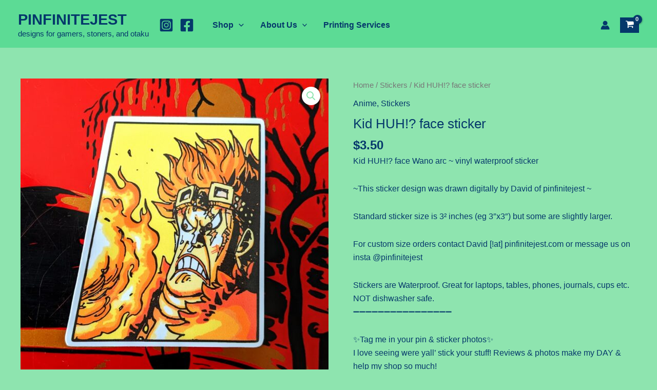

--- FILE ---
content_type: text/css
request_url: https://pinfinitejest.com/wp-content/plugins/woo-product-slider/src/Frontend/assets/css/style.min.css?ver=2.8.0
body_size: 1680
content:
#wps-slider-section *{box-sizing:border-box}.wps-slider-section img{max-width:100%;height:auto}#wps-slider-section{position:relative}#wps-slider-section .wps-product-section{overflow:hidden;margin-bottom:20px}#wps-slider-section h2.sp-woo-product-slider-section-title{margin:0;padding:0;font-weight:600;margin-bottom:23px;line-height:1}#wps-slider-section .sp-wps-product-image-area{overflow:hidden}#wps-slider-section .wpsf-product{text-align:center}#wps-slider-section .wpsf-grid-item{padding-left:20px;margin-bottom:20px}#wps-slider-section .wpsf-product:focus{outline:0}#wps-slider-section .wps-product-image{display:block;box-shadow:0 0 0;outline:0}#wps-slider-section .wps-product-section.sp-wps-custom-template .sp-wps-product-image-area,#wps-slider-section .wps-product-section:not(.sp-wps-custom-template) .sp-wps-product-image-area .wps-product-image{line-height:0}#wps-slider-section img.wpsf-product-img{border-radius:0;box-shadow:0 0;margin:auto}#wps-slider-section .wps-product-section:not(.sp-wps-custom-template) .wpsf-product-title{margin-top:10px;line-height:20px}#wps-slider-section .wpsf-product-title a{font-size:15px;font-weight:600;line-height:20px;border:0;text-decoration:none;-webkit-box-shadow:0 0;-moz-box-shadow:0 0;box-shadow:0 0}#wps-slider-section .wpsf-product-price{padding-top:6px;font-size:14px;font-weight:700;line-height:19px;color:#222}#wps-slider-section .wpsf-product-price ins{background-color:transparent;text-decoration:none}#wps-slider-section .wpsf-product-price del{font-weight:400;color:#888;padding-right:5px}#wps-slider-section .wpsf-cart-button a:not(.sp-wqvpro-view-button):not(.sp-wqv-view-button){border:1px solid #222;line-height:19px;min-width:80px;background-color:transparent;text-decoration:none;color:#444;padding:8px 14px;-webkit-border-radius:0;-moz-border-radius:0;border-radius:0;display:inline-block;font-size:14px;font-weight:600;margin-top:8px;-webkit-box-shadow:0 0;-moz-box-shadow:0 0;box-shadow:0 0;white-space:initial}#wps-slider-section .wpsf-cart-button a.added{display:none!important}#wps-slider-section .wpsf-cart-button p{padding:0!important;border:0!important;margin:0!important}#wps-slider-section .wpsf-cart-button .amount{display:none!important}#wps-slider-section .wps-preloader{background-color:#fff;background-repeat:no-repeat;background-position:center center;position:absolute;z-index:9999;width:100%;height:100%;text-align:center;top:0;left:0;right:0;border:0}#wps-slider-section .wps-preloader img{position:relative;top:50%;margin-top:-16px;display:inline-block}#wps-slider-section .wps-product-section .wpsp-pagination-dot{margin-top:21px;bottom:unset;position:inherit}#wps-slider-section .wps-product-section .wpsp-pagination-dot .swiper-pagination-bullet{background-color:#ccc;border:0 solid;border-radius:50%;font-size:0;margin:3px;overflow:hidden;padding:0;text-indent:-999px;width:12px;height:12px;cursor:pointer;opacity:1}#wps-slider-section .wps-product-section ul.swiper-dots li button:focus{outline:0}#wps-slider-section .wps-product-section .wpsp-nav{position:absolute;background-image:none;z-index:9;width:30px;height:30px;text-align:center;cursor:pointer;font-size:18px;line-height:28px;-webkit-transition:all .3s;-moz-transition:all .3s;-ms-transition:all .3s;-o-transition:all .3s;transition:all .3s}#wps-slider-section .wps-product-section .swiper-button-prev{right:36px;top:25px;left:auto}#wps-slider-section .wps-product-section .swiper-button-next{right:0;top:25px;left:auto}#wps-slider-section.wps-slider-section .wpsp-nav i.fa{display:flex;line-height:28px}#wps-slider-section.wps-slider-section i.fa{font-family:FontAwesome;font-weight:400;font-style:normal}#wps-slider-section.wps-slider-section .wpsp-nav:hover{background-color:#444;border-color:#444;color:#fff}#wps-slider-section .wps-product-section .wpsp-nav::before,#wps-slider-section.wps-slider-section .wpsp-nav:after{display:none}#wps-slider-section .wps-product-section h2.sp-not-found-any-product-f{font-size:15px;margin-left:15px;font-weight:400;color:red}.widget_woo_product_slider_widget_content #wps-slider-section .wps-product-section,.widget_woo_product_slider_widget_content #wps-slider-section .wpsf-product{margin-left:0}#wps-slider-section .wps-product-section .star-rating{display:inline-flex;margin:8px 0 0 0;overflow:hidden;position:relative;height:15px;line-height:15px;font-size:15px;width:75px}#wps-slider-section .wps-product-section .star-rating span{overflow:hidden;float:left;top:0;left:0;position:absolute;padding-top:1.5em}#wps-slider-section .wps-product-section .star-rating:before{content:"\f005\f005\f005\f005\f005";position:absolute;color:#c8c8c8;font-family:FontAwesome;left:0;letter-spacing:1px;opacity:1}#wps-slider-section .wps-product-section .star-rating span:before{content:"\f005\f005\f005\f005\f005";position:absolute;color:#f4c100;font-family:FontAwesome;top:0;left:0;letter-spacing:1px}#wps-slider-section .sp-wps-theme_two .wpsf-product .sp-wps-product-image-area{position:relative;border:1px solid #ddd!important;margin-right:1px}#wps-slider-section .sp-wps-theme_two .wpsf-product .sp-wps-product-details{margin-top:-61px;overflow:hidden;border-radius:0;box-shadow:0 0}#wps-slider-section .sp-wps-theme_two img.wpsf-product-img{margin-left:0}#wps-slider-section .sp-wps-theme_two .wpsf-product .sp-wps-product-details-inner{background-color:#fff;padding:1px 15px 15px 15px;transform:translateY(54px);-webkit-transform:translateY(54px);-ms-transform:translateY(54px);-o-transform:translateY(54px);-webkit-transition:all .3s;-moz-transition:all .3s;-ms-transition:all .3s;-o-transition:all .3s;transition:all .3s}#wps-slider-section .sp-wps-theme_two .wpsf-product:hover .sp-wps-product-details-inner{transform:translateY(0);-webkit-transform:translateY(0);-ms-transform:translateY(0);-o-transform:translateY(0);position:relative;z-index:9}#wps-slider-section .sp-wps-theme_three .wpsf-product .sp-wps-product-image-area{border:1px solid #ddd;position:relative;overflow:hidden}#wps-slider-section .sp-wps-theme_three .wpsf-product .sp-wps-product-details{position:absolute;bottom:-100%;left:0;padding:10px;opacity:0;width:100%;height:100%;display:flex;justify-content:center;flex-direction:column;background-color:rgba(0,0,0,.5);-webkit-transition:all .6s ease-in-out;-moz-transition:all .6s ease-in-out;-ms-transition:all .6s ease-in-out;-o-transition:all .6s ease-in-out;transition:all .6s ease-in-out}#wps-slider-section .sp-wps-theme_three .wpsf-product:hover .sp-wps-product-details{opacity:1;bottom:0}#wps-slider-section .sp-wps-theme_three img.wpsf-product-img{margin-left:0}.wps-product-section:not(.swiper-initialized,.swiper-container-initialized,[data-layout=grid]){display:flex}#wps-slider-section .wpsf-cart-button a:not(.sp-wqvpro-view-button):not(.sp-wqv-view-button){margin-left:unset}@media screen and (min-width:1280px){.wps-product-section:not(.swiper-initialized,[data-layout=grid])>.wpsf-product{min-width:25%;width:25%;margin:0!important}}#wps-slider-section .wpsf-product{direction:ltr}html[dir=rtl] #wps-slider-section .wpsf-product{direction:rtl}#wps-slider-section.wps-slider-section .wps-product-section[data-layout=grid]{margin-left:-20px;font-size:0}.edit-post-visual-editor [class*=sp-wps-col-],[class*=sp-wps-col-]{position:relative;min-height:1px;display:inline-block;vertical-align:top;box-sizing:border-box}.sp-wps-col-xl-1{width:100%}.sp-wps-col-xl-2{width:50%}.sp-wps-col-xl-3{width:33.2222%}.sp-wps-col-xl-4{width:25%}.sp-wps-col-xl-5{width:19.9%}.sp-wps-col-xl-6{width:16.6667%}.sp-wps-col-xl-7{width:14.285714286%}.sp-wps-col-xl-8{width:12.5%}.sp-wps-col-xl-9{width:11.111111111%}.sp-wps-col-xl-10{width:10%}.sp-wps-col-xl-11{width:9.090909091%}.sp-wps-col-xl-12{width:8.333333333%}.wps-pagination.wpspro-align-center{text-align:center}.wps-pagination.wpspro-align-left{text-align:left;margin-left:20px}.wps-pagination.wpspro-align-right{text-align:right}.wps-pagination.hidden{display:none}.wps-pagination{margin-top:20px}.wps-pagination ul{padding:0;margin:0;display:inline-block}.wps-pagination ul li{list-style:none;margin:0 4px 0 0;float:left}.wps-pagination ul li:last-child{margin-right:0}.wps-pagination ul li .page-numbers{min-width:26px;height:38px;line-height:33px;font-size:16px;text-align:center;display:inline-block;text-decoration:none;font-weight:700;border-radius:3px;-webkit-transition:all .33s;transition:all .33s;-webkit-box-sizing:content-box;box-sizing:content-box;padding:0 13px}#wps-slider-section.wps-slider-section .wps-pagination ul li .page-numbers{background:0 0;color:#5e5e5e;border:2px solid #ddd}#wps-slider-section.wps-slider-section .wps-pagination ul li .page-numbers.current,#wps-slider-section.wps-slider-section .wps-pagination ul li .page-numbers:hover{background:#5e5e5e;color:#fff;border-color:#5e5e5e}.block-editor-page .wps-product-section .wps-pagination,.elementor-editor-active .wps-product-section .wps-pagination{pointer-events:none}#wps-slider-section .sp-wps-product-details .sp-smart-brand-single-product{font-size:14px}#wps-slider-section .wps-product-section:not(.sp-wps-custom-template) .sp-smart-brand-single-product{margin-top:5px}#spwps-preview-box #wps-slider-section .sp-smart-brand-single-product .sp-smart-brand-name{display:inline-block}#wps-slider-section .sp-smart-brand-single-product .sp-smart-brand-content-wrapper:empty{display:none}#wps-slider-section .wpsf-cart-button a:not(.sp-wqvpro-view-button):not(.sp-wqv-view-button)+#sp-wqv-view-button{margin-top:8px}@media (min-width:992px) and (max-width:1199px){.sp-wps-col-lg-1{width:100%}.sp-wps-col-lg-2{width:50%}.sp-wps-col-lg-3{width:33.2222%}.sp-wps-col-lg-4{width:24.9%}.sp-wps-col-lg-5{width:19.9%}.sp-wps-col-lg-6{width:16.6667%}.sp-wps-col-lg-7{width:14.285714286%}.sp-wps-col-lg-8{width:12.5%}.sp-wps-col-lg-9{width:11.111111111%}.sp-wps-col-lg-10{width:10%}.sp-wps-col-lg-11{width:9.090909091%}.sp-wps-col-lg-12{width:8.333333333%}}@media (min-width:576px) and (max-width:991px){.sp-wps-col-md-1{width:100%}.sp-wps-col-md-2{width:50%}.sp-wps-col-md-3{width:33.2222%}.sp-wps-col-md-4{width:24.9%}.sp-wps-col-md-5{width:19.9%}.sp-wps-col-md-6{width:16.6667%}.sp-wps-col-md-7{width:14.285714286%}.sp-wps-col-md-8{width:12.5%}.sp-wps-col-md-9{width:11.111111111%}.sp-wps-col-md-10{width:10%}.sp-wps-col-md-11{width:9.090909091%}.sp-wps-col-md-12{width:8.333333333%}}@media (max-width:575px){.sp-wps-col-sm-1{width:100%}.sp-wps-col-sm-2{width:49.9%}.sp-wps-col-sm-3{width:33.2222%}.sp-wps-col-sm-4{width:24.9%}.sp-wps-col-sm-5{width:19.9%}.sp-wps-col-sm-6{width:16.6667%}.sp-wps-col-sm-7{width:14.285714286%}.sp-wps-col-sm-8{width:12.5%}.sp-wps-col-sm-9{width:11.111111111%}.sp-wps-col-sm-10{width:10%}.sp-wps-col-sm-11{width:9.090909091%}.sp-wps-col-sm-12{width:8.333333333%}}